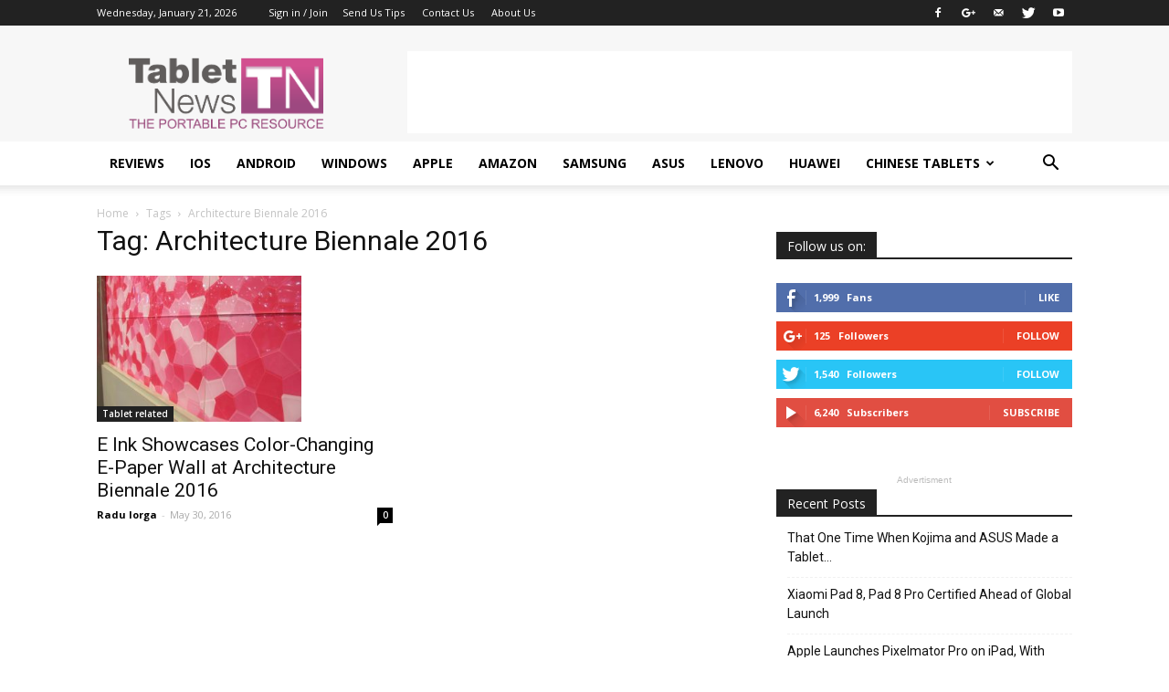

--- FILE ---
content_type: text/html; charset=utf-8
request_url: https://www.google.com/recaptcha/api2/aframe
body_size: 267
content:
<!DOCTYPE HTML><html><head><meta http-equiv="content-type" content="text/html; charset=UTF-8"></head><body><script nonce="BAls-DqWfqgA8ilgBQov_w">/** Anti-fraud and anti-abuse applications only. See google.com/recaptcha */ try{var clients={'sodar':'https://pagead2.googlesyndication.com/pagead/sodar?'};window.addEventListener("message",function(a){try{if(a.source===window.parent){var b=JSON.parse(a.data);var c=clients[b['id']];if(c){var d=document.createElement('img');d.src=c+b['params']+'&rc='+(localStorage.getItem("rc::a")?sessionStorage.getItem("rc::b"):"");window.document.body.appendChild(d);sessionStorage.setItem("rc::e",parseInt(sessionStorage.getItem("rc::e")||0)+1);localStorage.setItem("rc::h",'1769036385350');}}}catch(b){}});window.parent.postMessage("_grecaptcha_ready", "*");}catch(b){}</script></body></html>